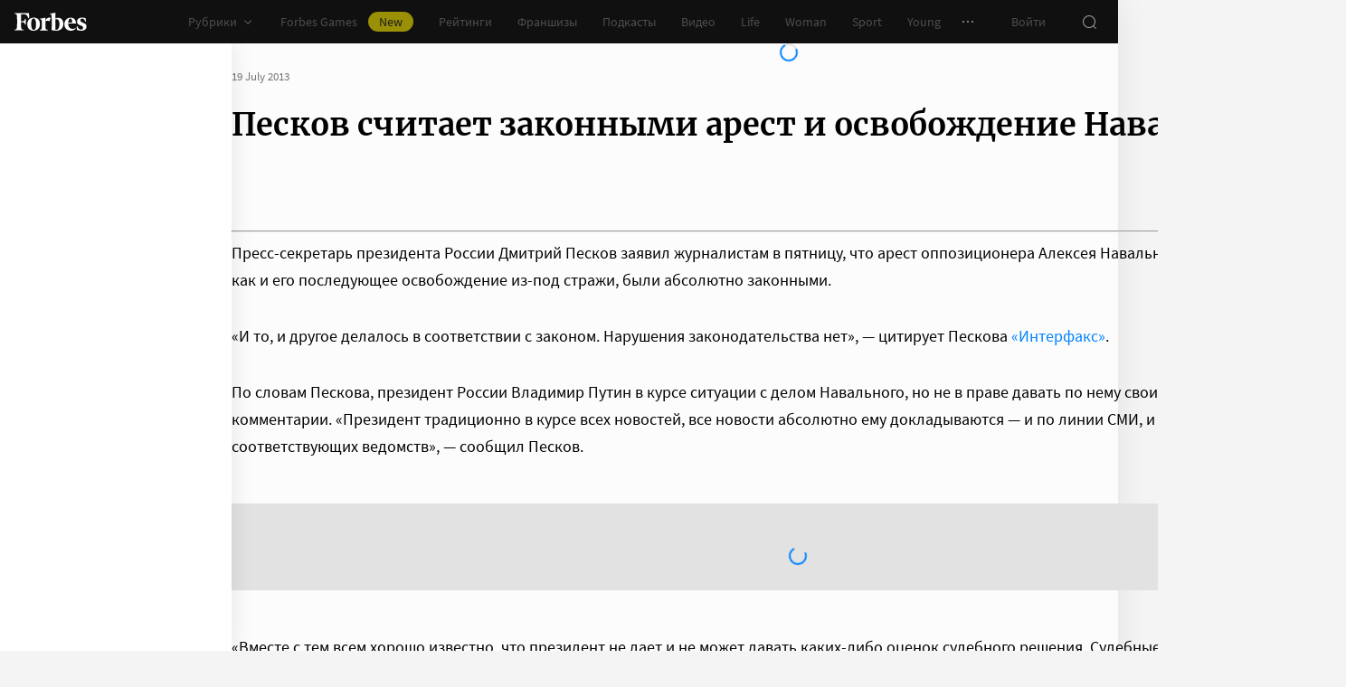

--- FILE ---
content_type: text/css
request_url: https://cdn.forbes.ru/_nuxt/form.WfJQsTnN.css
body_size: 2236
content:
.iCxjL{align-items:center;cursor:pointer;display:inline-flex;position:relative;transition:margin .3s,opacity .2s;-webkit-user-select:none;-moz-user-select:none;user-select:none}.iCxjL.dr0ec{margin-bottom:28px}.iCxjL:after{color:#f02d37;content:attr(data-error);font-size:13px;left:0;line-height:20px;position:absolute;top:calc(100% + 4px)}.MjkTF{opacity:0;position:absolute;z-index:-1}._69OUy{align-items:center;border:1px solid transparent;border-radius:4px;display:flex;justify-content:center;transition:background-color .2s,border-color .2s}.-n5xl.iCxjL:active ._69OUy{-webkit-tap-highlight-color:rgba(0,0,0,0);background-color:#fff3}@media(any-hover:hover){.-n5xl.iCxjL:hover ._69OUy{background-color:#fff3}}.ldChh.iCxjL:active ._69OUy{-webkit-tap-highlight-color:rgba(0,0,0,0);background-color:#e2e2e2}@media(any-hover:hover){.ldChh.iCxjL:hover ._69OUy{background-color:#e2e2e2}}.-EXpx ._69OUy{height:20px;width:20px}.OlsxF ._69OUy{height:24px;width:24px}.-n5xl ._69OUy{background-color:#ffffff1a}.ldChh ._69OUy{background-color:#f4f4f4;border-color:#e2e2e2}.iCxjL .MjkTF:checked~._69OUy{background-color:#0082ff;border-color:#0082ff}.xdv57{color:#fff;opacity:0;transform:translate(-1px);transition:opacity .2s}.MjkTF:checked~._69OUy .xdv57{opacity:1}.mfdb0{font-size:15px;margin-left:12px;transition:color .2s}.-n5xl.iCxjL:active .mfdb0{-webkit-tap-highlight-color:rgba(0,0,0,0);color:#fff}@media(any-hover:hover){.-n5xl.iCxjL:hover .mfdb0{color:#fff}}.-EXpx .mfdb0{line-height:22px}.OlsxF .mfdb0{line-height:24px}.-n5xl .mfdb0:not(a){color:#989898}.ldChh .mfdb0:not(a){color:#2d2d2d}a.mfdb0{color:#0082ff}.mfdb0._5Svdz{margin-left:0;margin-right:12px;order:-1}.-n5xl .MjkTF:checked~.mfdb0:not(a){color:#fff}.ldChh .MjkTF:checked~.mfdb0:not(a){color:#2d2d2d}.iCxjL.ggiJs{cursor:not-allowed;opacity:.5}.bhEyk{background-color:#f02d370d;border-radius:4px;color:#f02d37;font-size:16px;line-height:24px;margin-bottom:32px;padding:16px}.kd0EL{display:block;height:56px;margin:0 0 var(--margin-bottom);position:relative;transition:margin .3s,opacity .2s;width:100%}.kd0EL.OBNr3{margin-bottom:calc(24px + var(--margin-bottom))}.kd0EL.uaaXh{cursor:not-allowed;opacity:.5}.kd0EL:before{color:#767676;content:attr(data-label);cursor:text;font-family:Source Sans Pro,sans-serif;font-size:16px;left:16px;line-height:24px;pointer-events:none;position:absolute;text-align:left;top:0;transform:translateY(16px);transition:all .2s}.kd0EL.AY-Jy:before,.kd0EL.ibs7B:before{font-size:13px;line-height:20px;transform:translateY(4px)}._0LDND{background:#fff;border:1px solid #e2e2e2;border-radius:4px;caret-color:#0082ff;color:#181716;display:block;font-family:Source Sans Pro,sans-serif;font-size:16px;height:100%;line-height:24px;outline:0;padding:24px 16px 8px;transition:all .2s;width:100%}.CVz-Y ._0LDND{font-family:text-security-disc;-webkit-text-security:disc}.kd0EL.AY-Jy ._0LDND,.kd0EL.ibs7B ._0LDND{background-color:#f4f4f4}.kd0EL.OBNr3 ._0LDND{background-color:#fff;border-color:#f02d37;caret-color:#f02d37;color:#f02d37}.kd0EL.OBNr3:before,.kd0EL:after{color:#f02d37}.kd0EL:after{content:attr(data-error);font-size:13px;left:0;line-height:20px;position:absolute;top:calc(100% + 4px)}.kd0EL.EE71U ._0LDND,.kd0EL.bDqS0 ._0LDND{padding-right:48px}.kd0EL .TLbN8{position:absolute;right:8px;top:50%;transform:translateY(-50%)}.kd0EL .TLbN8,.kd0EL .TLbN8:active{background-color:transparent;color:#767676}.kd0EL .TLbN8:active{-webkit-tap-highlight-color:rgba(0,0,0,0)}@media(any-hover:hover){.kd0EL .TLbN8:hover{background-color:transparent;color:#767676}}._0HjXM{align-items:center;color:#767676;display:flex;height:24px;justify-content:space-between;position:absolute;right:16px;top:16px;transition:color .2s;width:24px}.OBNr3 ._0HjXM{color:#f02d37}._0LDND[type=number]{-webkit-appearance:textfield;-moz-appearance:textfield;appearance:textfield}._0LDND[type=number]::-webkit-inner-spin-button,._0LDND[type=number]::-webkit-outer-spin-button{-webkit-appearance:none;appearance:none}.W6NX-{display:inline-flex;margin:0 0 var(--margin-bottom);position:relative;width:100%}.W6NX-.WCu4S{margin-bottom:calc(24px + var(--margin-bottom))}.P4eco{background:#181716;bottom:0;height:calc(100% - 48px);left:0;opacity:.5;position:fixed;width:100%;z-index:1}.wE-L4{align-items:center;background:#fff;border:1px solid #e2e2e2;border-radius:4px;cursor:pointer;display:grid;height:56px;min-width:0;position:relative;transition:all .2s;width:100%}._78eHp .wE-L4{background-color:#f4f4f4}.wE-L4:before{color:#767676;content:attr(data-label);cursor:text;left:16px;overflow:hidden;pointer-events:none;position:absolute;text-align:left;text-overflow:ellipsis;top:0;transform:translateY(16px);transition:all .2s;white-space:nowrap;width:calc(100% - 50px)}.STf0d .wE-L4:before,._78eHp .wE-L4:before{font-size:13px;line-height:20px;transform:translateY(4px)}.wE-L4:after{color:#f02d37;content:attr(data-error);font-size:13px;left:0;line-height:20px;position:absolute;top:calc(100% + 4px)}.WCu4S .wE-L4{background-color:#fff;border-color:#f02d37;caret-color:#f02d37}.WCu4S .wE-L4:before{color:#f02d37}.wE-L4>svg{color:#767676;position:absolute;right:16px;top:20px;transition:transform .2s}.STf0d .wE-L4>svg{transform:translateY(1px) rotateX(180deg)}.Ik97s{color:#2d2d2d;display:block;overflow:hidden;text-overflow:ellipsis;white-space:nowrap}.Ik97s,.wE-L4.v0jFs{padding:24px 30px 8px 16px}.wE-L4.v0jFs{display:flex;flex-wrap:wrap;gap:8px;height:auto;min-height:56px}.wE-L4.v0jFs .Ik97s{flex-shrink:1;padding:0}.VQFRZ{background:#181716;border-radius:8px 8px 0 0;bottom:0;display:flex;flex-flow:column;justify-content:flex-end;left:0;max-height:calc(var(--vh, 1vh)*100 - 90px);overflow:hidden;position:fixed;width:100%;z-index:1000000}@media screen and (min-width:768px){.VQFRZ{background-color:#fff;border:1px solid #e2e2e2;border-radius:4px;bottom:auto;display:block;padding:8px 0;position:absolute;top:calc(100% + 4px)}}.VZtjf .VQFRZ{height:336px}.gEx-b{align-items:center;background-color:#232323;border-bottom:1px solid #2d2d2d;display:flex;font-size:16px;gap:12px;justify-content:space-between;line-height:24px;padding:24px 16px 16px}.X4n-K{color:#989898}.mBhJ2{color:#0082ff;flex-shrink:0;font-family:Source Sans Pro,sans-serif;font-size:16px;line-height:24px}.LPFPm{height:100%;list-style:none;margin:0;overflow-y:auto;padding:12px 0;width:100%}@media screen and (min-width:768px){.LPFPm{padding:0;-webkit-overflow-scrolling:touch;-ms-overflow-style:none;overflow-x:hidden;overflow-y:auto;overscroll-behavior:contain;scrollbar-color:rgba(24,23,22,.14) transparent;scrollbar-width:thin}.LPFPm::-webkit-scrollbar{width:11px}.LPFPm::-webkit-scrollbar-track{margin:2px 0}.LPFPm::-webkit-scrollbar-thumb{background-clip:content-box;background-color:#18171624;border-left:3px solid transparent;border-radius:4px;border-right:2px solid transparent}.LPFPm::-webkit-scrollbar-thumb:window-inactive{background-color:#18171612}}.fTYhx{align-items:center;display:flex;justify-content:space-between;padding:12px 16px;word-break:break-word}@media screen and (min-width:768px){.fTYhx{padding:0}}.DCHgj{opacity:0;position:absolute;z-index:-1}.V5-WY{color:#fff;font-size:16px;line-height:24px;padding-right:40px;position:relative;width:100%}.V5-WY:after,.V5-WY:before{border-radius:100%;position:absolute}.V5-WY:before{border:1px solid transparent;height:24px;right:0;top:0;width:24px}.V5-WY:after{background:transparent;height:12px;right:6px;top:6px;width:12px}@media screen and (min-width:768px){.V5-WY{align-items:center;color:#2d2d2d;cursor:pointer;display:flex;font-size:14px;line-height:24px;padding:8px 16px;transition:background-color .2s;-webkit-user-select:none;-moz-user-select:none;user-select:none}.V5-WY:active{-webkit-tap-highlight-color:rgba(0,0,0,0);background-color:#f4f4f4}}@media screen and (min-width:768px)and (any-hover:hover){.V5-WY:hover{background-color:#f4f4f4}}.DCHgj:checked+.V5-WY:before{border-color:#f4e600;content:""}.DCHgj:checked+.V5-WY:after{background:#f4e600;content:""}@media screen and (min-width:768px){.DCHgj:checked+.V5-WY{color:#0082ff}.DCHgj:checked+.V5-WY:after,.DCHgj:checked+.V5-WY:before{content:none}}.oZFQv{background:#fff;border:1px solid #e2e2e2;border-radius:4px;display:block;margin:0 0 var(--margin-bottom);padding-top:24px;position:relative;transition:margin .3s,opacity .2s,background .2s;width:100%}.oZFQv.T20jz{cursor:not-allowed;opacity:.5}.oZFQv:before{color:#767676;content:attr(data-label);cursor:text;font-family:Source Sans Pro,sans-serif;font-size:16px;left:16px;line-height:24px;pointer-events:none;position:absolute;text-align:left;top:0;transform:translateY(16px);transition:all .2s}.oZFQv.XqZW2:before,.oZFQv._78OhL:before{font-size:13px;line-height:20px;transform:translateY(4px)}.QlhOU{background:#fff;border:0;border-radius:inherit;caret-color:#0082ff;color:#181716;display:block;font-family:Source Sans Pro,sans-serif;font-size:16px;height:100%;line-height:24px;outline:0;padding:0 16px 8px;resize:vertical;transition:all .2s;width:100%;-webkit-overflow-scrolling:touch;-ms-overflow-style:none;overflow-x:hidden;overflow-y:auto;overscroll-behavior:contain;scrollbar-color:rgba(24,23,22,.14) transparent;scrollbar-width:thin}.QlhOU::-webkit-scrollbar{width:11px}.QlhOU::-webkit-scrollbar-track{margin:2px 0}.QlhOU::-webkit-scrollbar-thumb{background-clip:content-box;background-color:#18171624;border-left:3px solid transparent;border-radius:4px;border-right:2px solid transparent}.QlhOU::-webkit-scrollbar-thumb:window-inactive{background-color:#18171612}.oZFQv.XqZW2,.oZFQv.XqZW2 .QlhOU,.oZFQv._78OhL,.oZFQv._78OhL .QlhOU{background-color:#f4f4f4}.oZFQv.U2fLg{background-color:#fff;border-color:#f02d37;margin-bottom:calc(24px + var(--margin-bottom))}.oZFQv.U2fLg .QlhOU{background-color:#fff;caret-color:#f02d37;color:#f02d37}.oZFQv.U2fLg:before,.oZFQv:after{color:#f02d37}.oZFQv:after{content:attr(data-error);font-size:13px;left:0;line-height:20px;position:absolute;top:calc(100% + 4px)}.UWUVg{position:relative;transition:margin .3s}.UWUVg.CSRgi{margin-bottom:12px}.UWUVg:after{color:#f02d37;content:attr(data-error);font-size:13px;left:0;line-height:20px;position:absolute;top:calc(100% - 12px)}.qNlzO{align-items:center;background:#fff;border:1px solid #e2e2e2;border-radius:4px;color:#767676;cursor:pointer;display:inline-flex;font-size:16px;justify-content:space-between;line-height:24px;margin:0 0 16px;padding:16px;position:relative;transition:all .2s;-webkit-user-select:none;-moz-user-select:none;user-select:none;width:100%}.qNlzO:active{-webkit-tap-highlight-color:rgba(0,0,0,0);box-shadow:0 2px 14px #0000000f;color:#2d2d2d}@media(any-hover:hover){.qNlzO:hover{box-shadow:0 2px 14px #0000000f;color:#2d2d2d}}.qNlzO.vZVD9{background-color:#f4f4f4;color:#2d2d2d}.Zex6S{opacity:0;position:absolute;z-index:-1}.I2pUZ{background-color:#f4f4f4;border:1px solid #e2e2e2;border-radius:100%;height:20px;transition:border .2s,background .2s;width:20px}.qNlzO:active .I2pUZ{-webkit-tap-highlight-color:rgba(0,0,0,0);border-width:10px}@media(any-hover:hover){.qNlzO:hover .I2pUZ{border-width:10px}}.qNlzO.vZVD9:active .I2pUZ{-webkit-tap-highlight-color:rgba(0,0,0,0);border-width:6px}@media(any-hover:hover){.qNlzO.vZVD9:hover .I2pUZ{border-width:6px}}.vZVD9 .I2pUZ{background-color:#fff;border-color:#0082ff;border-width:6px}.UWUVg.ePXuN{opacity:.5;pointer-events:none}.UWUVg.ePXuN>*{cursor:not-allowed}
